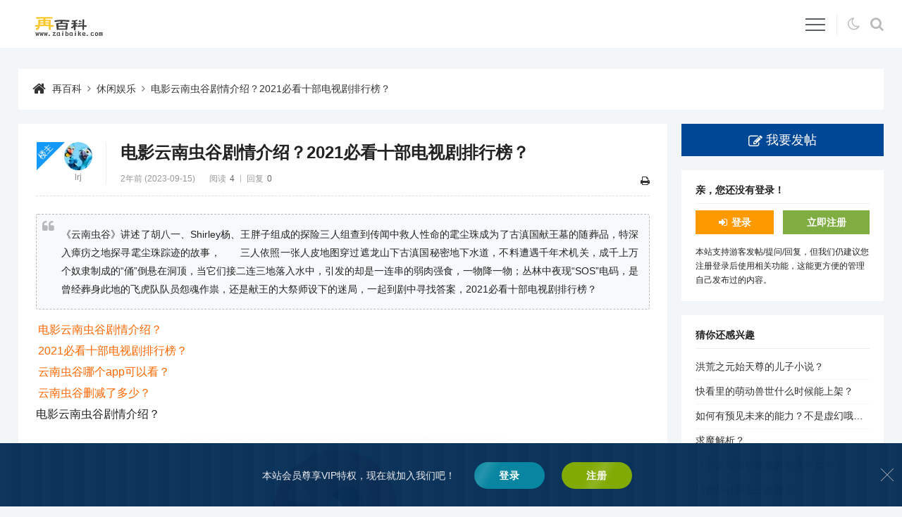

--- FILE ---
content_type: text/html
request_url: https://www.zaibaike.com/new/562964.html
body_size: 7640
content:
<!DOCTYPE html>
<html lang="zh-CN">
<head>
<meta charset="utf-8">
<meta name="viewport" content="width=device-width,minimum-scale=1,initial-scale=1">
<title>电影云南虫谷剧情介绍？2021必看十部电视剧排行榜？-再百科</title>
<meta name="keywords" content="云南虫谷25集电视剧免费完整版,休闲娱乐">
<meta name="description" content="《云南虫谷》讲述了胡八一、Shirley杨、王胖子组成的探险三人组查到传闻中救人性命的雮尘珠成为了古滇国献王墓的随葬品，特深入瘴疠之地探寻雮尘珠踪迹的故事， 三人依照一张人皮地图穿过遮龙山下古滇国秘...">
<link rel="canonical" href="https://www.zaibaike.com/new/562964.html">
<meta name="applicable-device" content="pc,mobile">
<link rel="shortcut icon" href="https://www.zaibaike.com/favicon.ico">
<link rel="stylesheet" href="https://www.zaibaike.com/zb_users/theme/erx_Forum/style/default.css?v=2.4">
<link rel="stylesheet" href="https://www.zaibaike.com/zb_users/theme/erx_Forum/css/font-awesome.min.css?v=4.7">
<script src="https://www.zaibaike.com/zb_system/script/jquery-2.2.4.min.js"></script>
<script src="https://www.zaibaike.com/zb_system/script/zblogphp.js"></script>
<script src="https://www.zaibaike.com/zb_system/script/c_html_js_add.php"></script>
<script src="https://www.zaibaike.com/zb_users/theme/erx_Forum/script/theia-sticky-sidebar.min.js"></script>
<script src="https://www.zaibaike.com/zb_users/theme/erx_Forum/script/custom.js?v=2.4"></script>
<script>
(function(){
var el = document.createElement("script");
el.src = "https://lf1-cdn-tos.bytegoofy.com/goofy/ttzz/push.js?11fc82802ab50eb39148958ef8dfdd7e97a8f64dda35ec1428779e3b1ae58ed3bc434964556b7d7129e9b750ed197d397efd7b0c6c715c1701396e1af40cec962b8d7c8c6655c9b00211740aa8a98e2e";
el.id = "ttzz";
var s = document.getElementsByTagName("script")[0];
s.parentNode.insertBefore(el, s);
})(window)
</script>
<link href="https://www.zaibaike.com/zb_users/plugin/LoginReg/main.css?v=3.6" rel="stylesheet">
</head>
<body class="article">
<header class="topnav">
	<div class="erx-wrap clearfix">
		<div class="erx-logo"><a href="https://www.zaibaike.com/"><img src="https://www.zaibaike.com/zb_users/theme/erx_Forum/images/logo.png" alt="再百科"></a></div>
		<div class="erx-nav-box">
			<ul class="erx-menu clearfix">
<li class="navbar-item"><a href="https://www.zaibaike.com/" title="首页">首页</a></li><li class="navbar-item"><a href="https://www.zaibaike.com/yxdj.html" title="游戏电竞">游戏电竞</a></li><li class="navbar-item"><a href="https://www.zaibaike.com/xxyl.html" title="休闲娱乐">休闲娱乐</a></li><li class="navbar-item"><a href="https://www.zaibaike.com/lycx.html" title="旅游出行">旅游出行</a></li><li class="navbar-item"><a href="https://www.zaibaike.com/wlkj.html" title="网络科技">网络科技</a></li><li class="navbar-item"><a href="https://www.zaibaike.com/tyjk.html" title="体育健身">体育健身</a></li><li class="navbar-item"><a href="https://www.zaibaike.com/jywh.html" title="教育文化">教育文化</a></li><li class="navbar-item"><a href="https://www.zaibaike.com/jrcj.html" title="金融财经">金融财经</a></li><li class="navbar-item"><a href="https://www.zaibaike.com/shfw.html" title="生活服务">生活服务</a></li>			</ul>
			<a href="javascript:;" class="erx-mb-nav-ctrl"><i></i></a>
			<div class="nav-tools"><span class="dark fontico" title="暗夜模式"></span><span class="s fontico" title="搜索"></span></div>
		</div>
        <div class="search-box">
            <form action="https://www.zaibaike.com/zb_system/cmd.php?act=search" name="search" method="post">
                <input name="q" type="text" size="30" class="sin"><button class="sbtn">搜索</button>
            </form>
        </div>
	</div>
</header>
<div class="erx-wrap">
    <div class="mbox pagenow nowrap">
        <a href="https://www.zaibaike.com/">再百科</a><i class="fa fa-angle-right"></i><a href="https://www.zaibaike.com/xxyl.html">休闲娱乐</a><i class="fa fa-angle-right"></i><a href="https://www.zaibaike.com/new/562964.html">电影云南虫谷剧情介绍？2021必看十部电视剧排行榜？</a>
    </div>
</div>
<div class="erx-wrap main-content clearfix">
    <div class="main-left">
        <div class="mbox erx-article post-562964">
        	<div class="article-hat">
        		<h1>电影云南虫谷剧情介绍？2021必看十部电视剧排行榜？</h1>
        		<div class="i">
					<span class="time">2年前 (2023-09-15)</span><span class="count">阅读<em>4</em></span><span class="views">回复<em>0</em></span>					<div class="ctrl" data-aid="562964"><a href="javascript:window.print();" title="打印"><i class="fa fa-print"></i></a></div>
        		</div>
        		<div class="u tac has-floor has-ucard">
        			<a href="https://www.zaibaike.com/author-2.html" class="uimg"><img src="https://www.zaibaike.com/zb_users/theme/erx_Forum/images/avatar/u33.jpg" alt="lrj" width="32"></a><br><a href="https://www.zaibaike.com/author-2.html" class="nowrap name" title="lrj">lrj</a>						
<ul class="data">
	<li class="hat b fontico">管理员</li>
	
	<li><em>注册排名</em>2</li>
	<li><em>经验值</em>594420</li>
	<li><em>级别</em>管理员</li>
	<li><em>主题</em>118884</li>
	<li><em>回复</em>0</li>
	
</ul>					<div class="erx-floor"><em>楼主</em></div>
        		</div>
        	</div>
			<div class="t ht av-4">
<blockquote>《云南虫谷》讲述了胡八一、Shirley杨、王胖子组成的探险三人组查到传闻中救人性命的雮尘珠成为了古滇国献王墓的随葬品，特深入瘴疠之地探寻雮尘珠踪迹的故事，　　三人依照一张人皮地图穿过遮龙山下古滇国秘密地下水道，不料遭遇千年术机关，成千上万个奴隶制成的“俑”倒悬在洞顶，当它们接二连三地落入水中，引发的却是一连串的弱肉强食，一物降一物；丛林中夜现“SOS”电码，是曾经葬身此地的飞虎队队员怨魂作祟，还是献王的大祭师设下的迷局，一起到剧中寻找答案，2021必看十部电视剧排行榜？</blockquote><ol type="1"><li><a href="#id1" title="电影云南虫谷剧情介绍？">电影云南虫谷剧情介绍？</a></li><li><a href="#id2" title="2021必看十部电视剧排行榜？">2021必看十部电视剧排行榜？</a></li><li><a href="#id3" title="云南虫谷哪个app可以看？">云南虫谷哪个app可以看？</a></li><li><a href="#id4" title="云南虫谷删减了多少？">云南虫谷删减了多少？</a></li></ol><p id="id1">电影云南虫谷剧情介绍？</p><p style="text-align:center"><img src="https://img.zaibaike.com/zb_users/upload/2023/09/20230915115007169474980793516.jpg" alt="电影云南虫谷剧情介绍？2021必看十部电视剧排行榜？" title="电影云南虫谷剧情介绍？2021必看十部电视剧排行榜？" /></p><p>《云南虫谷》讲述了胡八一(潘粤明饰)、Shirley杨(张雨绮饰)、王胖子(姜超饰)组成的探险三人组查到传闻中救人性命的雮尘珠成为了古滇国献王墓的随葬品，特深入瘴疠之地探寻雮尘珠踪迹的故事。</p><p>　　三人依照一张人皮地图穿过遮龙山下古滇国秘密地下水道，不料遭遇千年痋术机关，成千上万个奴隶制成的“痋俑”倒悬在洞顶，当它们接二连三地落入水中，引发的却是一连串的弱肉强食，一物降一物；丛林中夜现“SOS”电码，是曾经葬身此地的飞虎队队员怨魂作祟，还是献王的大祭师设下的迷局，一起到剧中寻找答案。</p><p id="id2">2021必看十部电视剧排行榜？</p><p ><br>1、光荣与梦想</p><p><p ></p></p><p>全景式展现了从&#20013;&#20849;一大到抗美援朝胜利的历史进程，内容包含北伐战争、秋收起义、红军长征等众多历史事件。剧中真实历史人物超400人，场景多达700多个，2020年7月横店开机后同时启动三个组拍摄。</p><p>《光荣与梦想》并不“枯燥”，它有谍战戏、战争戏、爱情戏，有千钧一发，有绝处逢生，有妻离子散，有国破家亡，有忠诚与背叛，也有平凡与伟大。</p><p>2、乔家的儿女</p><p><p ></p></p><p>故事很温暖、也很怀旧。根据未夕同名小说改编，作者也担任编剧，讲述乔家五个子女：一成、二强、三丽、四美、七七，跌跌撞撞但又热热闹闹相互扶持成长的经历，时间跨度长达30年，从1977年到2008年。</p><p>3、叛逆者</p><p><p ></p></p><p>2021年上半年最好的谍战剧一定非《叛逆者》莫属。这部剧收官不久，但是观众们可以说是意犹未尽。紧张&#21050;&#28608;的剧情，各色人物的命运走向时刻牵动着观众们的心。高口碑的《叛逆者》绝对是一部好剧。</p><p>4、鬼吹灯之云南虫谷</p><p><p ></p></p><p>《云南虫谷》正是潘粤明、张雨绮和姜超组成的“摸金三人组”，加上导演费振翔等原班人马拍摄的续作。</p><p>不论演员人选还是特效&#21046;&#20316;，这都有可能是“最接近”原著的一版“云南虫谷”。</p><p>5、扫黑风暴</p><p><p ></p></p><p>这部剧，引起了很大的轰动，因为是根据真实案例改编，太触动人心了，特别是徐英子的遭遇，更是引起大众的同情和怜悯。剧中一干老戏骨，演技精湛，表现出色，衬托的张艺兴和江疏影格格不入。</p><p>6、大浪淘沙</p><p><p ></p></p><p>该剧是由嘉娜·沙哈提、林小鑫联合执导，保剑锋、成泰燊领衔主演，海清特别出演，王雯那、孙立石、杜子名、陈若轩、孟子义、王志飞等联袂出演的一部主旋律革命历史献礼剧，于今年5月11日首播。</p><p>7、觉醒年代</p><p><p ></p></p><p>《觉醒年代》由张永新导演，于和伟，张桐主演的一部历史题材电视剧。</p><p>这部剧以1915年《青年杂志》问世，到1921年《新青年》成为中国&#20849;&#20135;&#20826;机关刊物为贯穿，展现了从新文化运动、五四运动到中国&#20849;&#20135;&#20826;建立这段波澜壮阔的历史画卷，讲述了觉醒年代社会风情和百态人生。</p><p>8、锦心似玉</p><p><p ></p></p><p>《锦心似玉》是由温德光，杨小波执导，钟汉良，谭松韵领衔主演，颖儿，李晟，刘芸特别出演的古装电视剧。</p><p>该剧改编自吱吱小说《庶女攻略》，讲述了明朝中期永平侯大将军徐令宜和庶女十一娘先婚后爱、携手成长的励志爱情故事。</p><p>9、我在他乡挺好的</p><p><p ></p></p><p>这部剧，带给我们很大的感触，我们仿佛在剧中看到了现实生活中的我们，虽然后期剧情也偏向偶像剧了。周雨彤演的乔夕辰，很精彩，代入感很强，金靖虽然只出现了一集，却让人记忆深刻。</p><p>10、赘婿</p><p><p ></p></p><p>《赘婿》是由邓科执导，郭麒麟，宋轶主演，蔡依依，高曙光特别主演的古装电视剧。</p><p>该剧根据阅文集团起点中文网作家香蕉愤怒的同名小说改编，讲述了苏家布商的赘婿宁毅，帮助妻子苏檀儿一起搞事业，玩转武朝商界，成为江宁首富的故事</p><p>2021年比看德推荐电视剧。第一部韩剧顶楼。</p><p>第二部由景甜和张彬彬主演的司藤。</p><p>第三部山河令，第四部是由迪内热巴和吴磊主演的长歌行。</p><p>第五步是斗罗大陆。</p><p>第六部是谭松龄和钟汉良主演的锦心似玉。</p><p>第七部是大宋宫词。</p><p>第八部是你是我的城池堡垒。</p><p>第九部良辰美景好时光，第十部是原来你是这样的先生。</p><p id="id3">云南虫谷哪个app可以看？</p><p>云南虫谷只有在腾讯视频app上可以观看，8月30日开始在腾讯视频全网独播，非会员每周一二三20点更新一集，会员每周一二抢先看；9月6日20点起，会员尊享超前点播特权，9月13日，会员可提前观看大结局。</p><p id="id4">云南虫谷删减了多少？</p><p>结尾部分“尸洞”追击摸金三人组的原著标志性场景被删除了。</p><p>献王内棺被删除，小说里献王的尸身可不是直接外露在“万年肉灵芝”伸手可及的眼穴中，而是在眼穴的深处，尸身外面还有一口半人形的“玉顶簪金麟趾棺”。胡八一跳进眼穴中，忙活了半天才拿到“雮尘珠”。</p><p>另外，Shirley杨从献王墓出来被“尸蛾”咬伤中了尸毒，胡八一和王胖子在“潭底”还看到了形似美貌女子有解毒轻身功效的植物“木蓕”等情节也被删除了</p>			</div>
			            <div class="article-digg tac">
                <span class="digg-a-btn fontico" onclick="erxForumDigg(562964)" title="关注"><em class="count">0</em></span>            </div>
			                        <div class="article-tags">
                <a href="https://www.zaibaike.com/tags-250563.html" target="_blank">云南虫谷25集电视剧免费完整版</a>            </div>
            						<div class="article-bot clearfix">
				<a href="#" class="reply fontico">回帖</a>				<span class="p">
					<a href="#" class="ca qrcode fontico" title="手机扫码查看"></a>
					<a href="#" class="ca share fontico" title="分享给朋友"></a>
					<a href="https://www.zaibaike.com/new/562963.html" class="prev fontico" title="上一个"><em>2022年梅西穿几号球衣？阿根廷2022世界杯阵容中有利马吗？</em></a>                    <a href="https://www.zaibaike.com/new/562965.html" class="next fontico" title="下一个"><em>地下城与勇士wegame怎么修复？地下城启动error咋处理？</em></a>                </span>
			</div>
        </div>
<div class="mbox reply-bar">
	<h3>电影云南虫谷剧情介绍？2021必看十部电视剧排行榜？ <span>期待您的回复！</span></h3>
</div>
<div class="reply-list">
<label id="AjaxCommentBegin"></label>
	<div class="erx-pagebar commentpagebar">

	</div>
<label id="AjaxCommentEnd"></label>
</div>
<div id="divCommentPost" class="reply-post clearfix">
	<a rel="nofollow" id="cancel-reply" href="#divCommentPost"><i class="fa fa-close"></i>取消</a>
	<form id="frmSumbit" target="_self" method="post" action="https://www.zaibaike.com/zb_system/cmd.php?act=cmt&amp;postid=562964&amp;key=2231e9b3f0800ccb51d807390c2bdbb8">
		<input type="hidden" name="inpId" id="inpId" value="562964">
		<input type="hidden" name="inpRevID" id="inpRevID" value="0">
				<textarea name="txaArticle" id="txaArticle" class="text" cols="50" rows="4" maxlength="300"></textarea>
		<div class="reply-p-input clearfix">
			<label><input type="text" name="inpName" id="inpName" class="text" size="28" placeholder="昵称，试试填写QQ？" maxlength="15"><img src="https://www.zaibaike.com/zb_users/avatar/0.png" class="uimg" alt=""></label>
			<label><input type="text" name="inpEmail" id="inpEmail" class="text" value="" size="28" placeholder="邮箱" maxlength="35"><span class="getqq tac" title="点击获取">GET</span></label>
				</div>
		<div class="reply-p-btn">
						<input name="sumbit" type="submit" value="提交" onclick="return zbp.comment.post()" class="posto">
		</div>
	</form>
</div>
    </div>
    <aside class="erx-sidebar">
        <a href="https://www.zaibaike.com/5.html" class="posto fontico">我要发帖</a>
            <div class="mbox side-box">
            <h3>亲，您还没有登录！</h3>
            <div class="user-btn clearfix"><a href="#xylogin" class="xylogin login-btn b fontico">登录</a><a href="#xyreg" class="xyreg reg-btn b">立即注册</a></div>
            <p>本站支持游客发帖/提问/回复，但我们仍建议您注册登录后使用相关功能，这能更方便的管理自己发布过的内容。</p>        </div>
                <div class="mbox side-box">
            <h3>猜你还感兴趣</h3>
            <ul class="side-tlist">
                        <li><a href="https://www.zaibaike.com/new/873611.html" title="洪荒之元始天尊的儿子小说？">洪荒之元始天尊的儿子小说？</a></li>    
                        <li><a href="https://www.zaibaike.com/new/873585.html" title="快看里的萌动兽世什么时候能上架？">快看里的萌动兽世什么时候能上架？</a></li>    
                        <li><a href="https://www.zaibaike.com/new/873582.html" title="如何有预见未来的能力？不是虚幻哦，是真实用脑力预见？">如何有预见未来的能力？不是虚幻哦，是真实用脑力预见？</a></li>    
                        <li><a href="https://www.zaibaike.com/new/873578.html" title="求魔解析？">求魔解析？</a></li>    
                        <li><a href="https://www.zaibaike.com/new/873575.html" title="斗罗之最强赘婿秦风有几个女友？">斗罗之最强赘婿秦风有几个女友？</a></li>    
                        <li><a href="https://www.zaibaike.com/new/873563.html" title="结婚后社保怎么处理？">结婚后社保怎么处理？</a></li>    
                        <li><a href="https://www.zaibaike.com/new/873547.html" title="今天女儿问我：“妈妈，为什么我们是人，而不是别的什么？”我该怎么回答？">今天女儿问我：“妈妈，为什么我们是人，而不是别的什么？”我该怎么回答？</a></li>    
                        <li><a href="https://www.zaibaike.com/new/873546.html" title="你觉得自己宠溺孩子吗？">你觉得自己宠溺孩子吗？</a></li>    
                    </ul>
        </div>
                <div class="mbox side-box">
            <h3>作者还发布过</h3>
            <ul class="side-tlist">
                <li><a href="https://www.zaibaike.com/new/873602.html" title="ps5多个用户怎么存档？">ps5多个用户怎么存档？</a></li>
    	<li><a href="https://www.zaibaike.com/new/873576.html" title="斗战神20开需要什么配置？">斗战神20开需要什么配置？</a></li>
    	<li><a href="https://www.zaibaike.com/new/873575.html" title="斗罗之最强赘婿秦风有几个女友？">斗罗之最强赘婿秦风有几个女友？</a></li>
    	<li><a href="https://www.zaibaike.com/new/873574.html" title="查金价app哪个好用？">查金价app哪个好用？</a></li>
    	<li><a href="https://www.zaibaike.com/new/873570.html" title="生物制剂治疗类风湿多少钱？">生物制剂治疗类风湿多少钱？</a></li>
    	<li><a href="https://www.zaibaike.com/new/873566.html" title="小米5propc模式商城搜不到？">小米5propc模式商城搜不到？</a></li>
    	<li><a href="https://www.zaibaike.com/new/873565.html" title="三合一磁怪由三只小磁怪组成那么3和1磁怪的体重是小磁怪的多少倍？">三合一磁怪由三只小磁怪组成那么3和1磁怪的体重是小磁怪的多少倍？</a></li>
    	<li><a href="https://www.zaibaike.com/new/873558.html" title="不管是一个人还是在人群中我总会有一种很深的不安全感甚至是恐惧？为什么呢？我应该怎么做？">不管是一个人还是在人群中我总会有一种很深的不安全感甚至是恐惧？为什么呢？我应该怎么做？</a></li>
    	            </ul>
        </div>
        </aside>
</div><div class="footer tac">
	<footer class="erx-wrap">
	    <p class="footmsg"><p class="copyright"><a href="/3.html" target="_blank">关于我们</a><span> | </span><a href="/2.html" target="_blank">版权声明</a><span> | </span><a href="/4.html" target="_blank">合作共赢</a><span> | </span><a href="/sitemap/map.html" target="_blank">网站地图</a><span></span></p></p>
		<p class="copyright">Copyright © 2022 - 至今 www.zaibaike.com  <a href="https://www.zaibaike.com" target="_blank">再百科</a> <a href="http://beian.miit.gov.cn" target="_blank">辽ICP备2022008634号-1</a><script>var _hmt = _hmt || [];(function() {  var hm = document.createElement("script");  hm.src = "https://hm.baidu.com/hm.js?0d87ab467a6aa3f41e536cf70690846f";  var s = document.getElementsByTagName("script")[0];   s.parentNode.insertBefore(hm, s);})();</script></p>
	</footer>
	<a href="#top" title="返回顶部" class="erx-gotop">&uarr;</a>
</div>
<script src="https://www.zaibaike.com/zb_users/plugin/LoginReg/script.php"></script>
<script src="https://www.zaibaike.com/zb_users/plugin/LoginReg/script/main.js?v=3.6"></script>
</body>
</html>